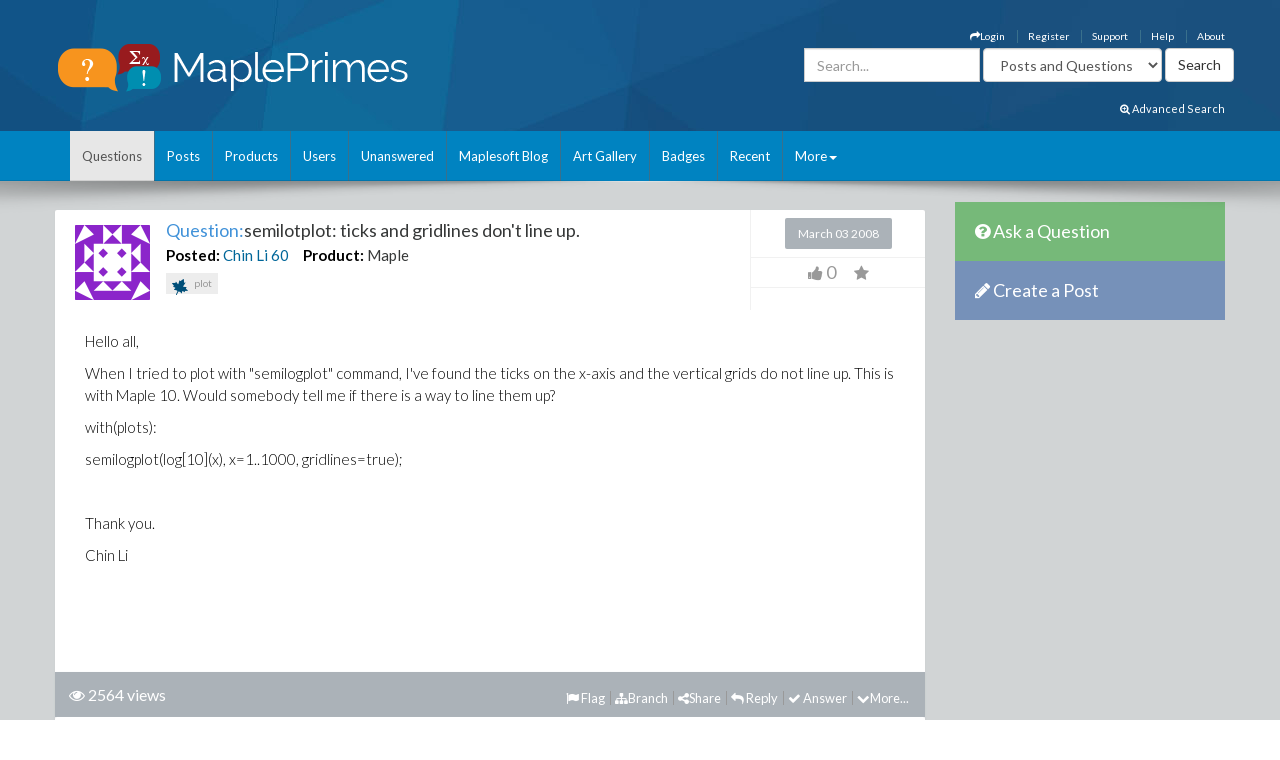

--- FILE ---
content_type: text/css
request_url: https://mapleprimes.com/css/2016/main.css?v=1&t=M6K9
body_size: 9528
content:
@charset "ISO-8859-1";
/* CSS Document */

/*------------------------------------------------------------------
[Table of contents]

#index.html - HOME PAGE
1. General
2. Footer
3. Header
3.1. Avatar
4. Content
4.1. Pagination
4.2. Sidebar
4.3. Post
4.4. Cloud Tags

#02_topic.html - TOPIC
5. Breadcrumb
6. Topic
7. Quote post


#03_new_topic.html - NEW TOPIC

#04_new_account.html - NEW ACCOUNT

8. Extra small devices (less 767px)
8.1. index.html
8.2. 02_topic.html
8.3. 03_new_topic.html
9. Small devices (768 - 991px)
10. Medium devices (992-1200px)
11. Large devices (more 1200px)

-------------------------------------------------------------------*/


/*-----------------------------------------------------------------*/
/*--- General ---*/

@import url('https://fonts.googleapis.com/css?family=Lato:300,400,700,400italic');

body {
    font-family: "Lato", "Open Sans Regular", "sans-serif"; 
    font-size: 13px;
    color: #000000;
    line-height: 1.3;
}

a {
    color: #363838;    
}
a:hover {
    color: #989c9e;    
}

/*-----------------------------------------------------------------*/
/*--- Footer ---*/

#footer {
    line-height: 30px;
    color: #FFFFFF;
    background-color: #0083c1;
  	text-align: center;
}

#footer a {
    color: #FFFFFF;
}


ul.socialicons li {
    display: inline-block;
    list-style: none;  
    font-size: 18px;
    color:#bdc3c7;
    margin-left: 15px;
}

ul.socialicons li a {
    color:#bdc3c7;
}

ul.socialicons li a:hover {
    color:#363838;

}

.wideFloat {
    float: left;
    width: 100%;
}

/*-----------------------------------------------------------------*/
/*--- Header ---*/
#header
{
    height: 100px;
    vertical-align: top;
}

.shadow.v4 {
    background-image: url('https://www.maplesoft.com/images2015/head-shadow-4.png');
}

.shadow {
    position: absolute;
    background-position: center top;
    background-repeat: no-repeat;
    width: 100%;
    height: 35px;
    z-index: 999;
    margin-top: -1px;
    left: 0;
}

#QLinks
{
    list-style: none;
    font-size: 0.8em;
    margin: 5px 0;
    padding-top: 0px;
    padding-right: 20px;
    color: #7f7f7f;
  	text-align: right;
}

#QLinks li
{
    float: right;
    margin: 5px 2px;
    padding-right: 5px;
    border-right: 1px solid #999999;
}

#QLinks li.last
{
    border-right: none;
    padding-right: 0;
}

#topLinks
{
    font-family: "Lato", "Open Sans Regular", "sans-serif";
	list-style: none;
    font-size: 0.8em;
    margin: 5px 0;
    padding-top: 20px;
    padding-right: 10px;
	position: relative;
    color: #7f7f7f;
	display: block;
  	text-align: right;
}

#search
{
    padding-right: 0px;
}

.form-inline .form-control {
	width:auto;
}
.form-inline .form-group {
	display: inline-block;
}

#topLinks li
{
    float: right;
    margin: 5px 5px;
    padding-right: 12px;
    border-right: 1px solid #39708c;
}

#topLinks li.last
{
    border-right: none;
    padding-right: 0;
}

#logo
{
    float: left;
    width: 109px;
}

.headerRight
{
    width: 600px;
    height: 100px;
    float: right;
    text-align: right;
}
li.headlink ul
{
    display: none;
}
li.headlink:hover ul
{
    display: block;
}

#headerLinks
{
    font-family: "Lato", "Open Sans Regular", "sans-serif";
	list-style: none;
    margin: 0;
    padding: 0px 15px;
    float: left;
    font-weight: bold;
    position: relative;
    width: 100%;
    height: 34px;
}

#headerLinks li
{
    float: left;
    border-right: 1px solid #39708c;
}


#headerLinks li.active
{
   color: #7f7f7f;
}

#headerLinks li.last
{
    border-right: none;
    padding-right: 0;
}

/* li.active
{
    background: #faa23e;
} */

#header a, #headerLinks a
{
    color: White;
    text-decoration: none;
}

#header a:hover
{
    text-decoration: underline;
}

.navbar {
    background-color: #0083c1;
	border: none;
}
.navbar-default .navbar-nav li a:hover {
    color: #FFFFFF;
    background-color: #0076AF;
}
.navbar-default .navbar-nav li a {
    color: #FFFFFF;
 	border-right: 1px solid #39708c;
 	padding: 15px 12px;
}
.navbar-default .navbar-nav li.last a {
 	border-right: 0px solid #39708c;
}

.dropdown-menu {
    color: #FFFFFF;
    background-color: #0083c1;
} 

.headernav {
    height: 50px;
    background: #0083c1;
    border-bottom: 1px solid #0083c1;
}


.content {
    background-color: #d1d4d5;
    border-top: solid 1px #e0e4e5;
}

.selecttopic {
    line-height: 69px;
    font-family: "Lato", "Open Sans Regular", "sans-serif";
    font-size: 16px;
    color: #363838;
}

.selecttopic select {
    border: none;
}

.selecttopic .dropdown-menu {
    margin-top: -20px;
}

.headernav .search {
    color: #363838;
    font-size: 14px;
    font-family: "Lato", "Open Sans Regular", "sans-serif";
    margin-top: 16px;
    height: 38px
}

.headernav .search  .wrap {
    background-color: #f3f5f9;
    border-radius: 3px;
}

.headernav .search .txt {
    width: 85%;
}

.headernav .search input {
    border: none;
    box-shadow: none;
    background-color: #f3f5f9;
    color: #363838;
    font-size: 14px;
    padding: 8px 19px;
    height: 38px;

}


.headernav .search button {
    border: solid 1px #697683;
    box-shadow: none;
    background-color: #697683;
    color: #ffffff;
    font-size: 18px;
}

.navbar-default .navbar-toggle .icon-bar {
    background-color: white;
}

.NoLink
{
    text-decoration:none !important;
}
    

/*--- Avatar ---*/
.avt {
    margin-top: 16px;
    height: 38px;
}

.avt button {
    height: 38px;
    border: none;
    box-shadow: none;
    color: #ffffff;
    font-size: 14px;
    font-family: "Lato", "Open Sans Regular", "sans-serif";
    padding-left: 30px;
    padding-right: 30px;
    background-color: #1abc9c;
}

.avt .btn-primary:hover, 
.avt .btn-primary:focus, 
.avt .btn-primary:active, 
.avt .btn-primary.active{
    background-color: #1abc9c;


    border: none;
    box-shadow: none;

}

.env {
    font-size: 18px;
    color:#cfd5d7;
    line-height: 38px;
    padding: 0 20px;
}

.avatar {
    position: relative;
}

.avatar img {
    border-radius: 1%;
}

.avatar .status {
    position: absolute;
    right: 0;
    top: 0;
    width: 12px;
    height: 12px;
    line-height: 12px;
    border-radius: 50%;
    border: solid 2px #ffffff;
}

.dropdown.avatar .status {
    right: 14px;
}
.caretl {
    color:#363838;
    font-size: 14px;
    line-height: 38px;
    padding: 0 15px;
}


.avatar .green {
    background-color: #80d3ab;
}

.avatar .red {
    background-color: #f27777;
}

.avatar .yellow {
    background-color: #ecd346;
}

.maplesoft
{
    background: #016798;
    color: White;
    padding: 2px 4px;
    font-size: 11px;
}

/*-----------------------------------------------------------------*/
/*--- Content ---*/

/*--- Pagination ---*/
.paginationforum li {
    list-style: none;
    display: inline-block;
    margin-left: 20px;
}

.paginationforum li a {
    min-width: 24px;
    height: 24px;
    font-size: 14px;
    font-family: "Lato", "Open Sans Regular", "sans-serif";
    color: #ffffff;
    background-color: #cfd5d7;
    border-radius: 2px;
    display: block;
    padding: 0 8px;
    line-height: 24px;
}

.paginationforum li a.active,
.paginationforum li a:hover,
.paginationforum li a:focus,
.paginationforum li a:active {
    color: #363838;
    background-color: #ffffff;
    box-shadow: 0 1px 2px #c9cccd;
    font-family: "Lato", "Open Sans Regular", "sans-serif";
    text-decoration: none;
}

.paginationforum {
    margin: 19px auto;
    padding: 0;
}

.prevnext {
    font-size: 26px;
    color: #cfd5d7;
    margin-top: 11px;
    display: block;
}

.prevnext.last {
    margin-left: 20px;
}


/*--- Sidebar ---*/

.sidebarblock {
    background-color: #ffffff;
    border-radius: 2px;
    box-shadow: 0 1px 2px #c9cccd;
    margin-bottom: 10px;
}

.sidebarblockquestion h3 {
   	color: #FFFFFF;
    background-color: #76B979;
    font-size: 18px;
    font-family: "Lato", "Open Sans Regular", "sans-serif";
    margin: 0;
    padding: 20px;
}

.sidebarblockquestion :hover {
    background-color: #555555;
}


.sidebarblockcreatepost :hover {
    background-color: #555555;
}


.sidebarblockcreatepost h3 {
   	color: #FFFFFF;
    background-color: #7691B9;
    font-size: 18px;
    font-family: "Lato", "Open Sans Regular", "sans-serif";
    margin: 0;
    padding: 20px;
}

.sidebarblock h3 {
    color: #FFFFFF;
    background-color: #ABB2B8;
    font-size: 16px;
    font-family: "Lato", "Open Sans Regular", "sans-serif";
    margin-bottom: 0px;
	margin-top: 2px;
    padding: 14px;
}

.sidebarblock .divline {
    height: 1px;
    line-height: 1px;
    border-bottom: solid 1px #f1f1f1;
}

ul.cats {
   	list-style: none;
    padding: 0;
	margin-bottom: 0px;
}

ul.cats li {
 	padding-left: 1.3em;
	word-break: normal;
	overflow-wrap: break-word;
	-ms-word-wrap: break-word;
}


ul.cats li a {
    font-size: 13px;
    color: #363838;
    font-family: "Lato", "Open Sans Regular", "sans-serif";
	word-break: normal;
	word-wrap: break-word;
	overflow-wrap: break-word;
	-ms-word-break: break-all;
	-ms-hyphens: auto;
}

ul.cats li a:before {
  content: "\f0da"; /* FontAwesome Unicode */
  color: #999999;
  font-family: FontAwesome;
  display: inline-block;
  margin-left: -1.0em; /* same as padding-left set on li */
  width: 0.8em; /* same as padding-left set on li */
}

ul.cats .badge {
    background-color: #bdc3c7;
    font-size: 12px;
    color: #ffffff;
    font-family: "Lato", "Open Sans Regular", "sans-serif";
    margin-top: 7px;
}


.sidebarblock .blocktxt {
    padding: 5px 15px 5px 15px;
    color: #363838;
    font-family: "Lato", "Open Sans Regular", "sans-serif";

}


.sidebarblock .blocktxt .smal {
    font-size: 12px;
}

.chbox {
    width: 50px;
}

table.poll {
    width: 100%;
}

.progress-bar.color1 {
    background-color: #9b59b6;
}

.progress-bar.color2 {
    background-color: #3498db;
}

.progress-bar.color3 {
    background-color: #e67e22;
}

.progress-bar {
    font-size: 14px;
    color: #ffffff;
    font-family: "Lato", "Open Sans Regular", "sans-serif";
    line-height: 31px;
    text-align: left;
    padding-left: 10px;
    box-shadow: none;
}

.progress {
    background-color: #ecf0f1;
    height: 31px;
    border-radius: 2px;
    box-shadow: none;
}

.poll label {
    margin-bottom: 0;
    margin-left: 20px;
}

.poll input[type="radio"] {
    display:none;
}

.poll input[type="radio"] + label {
    display:inline-block;
    width:31px;
    height:31px;
    background: url(/images/radio.jpg) 0 0 no-repeat;
    vertical-align:middle;
    cursor:pointer;
}

.poll input[type="radio"]:checked + label {
    background: url(/images/radio.jpg) -31px 0 no-repeat;
}

td.chbox {
    vertical-align: top;
}


/*--- Post --*/
.post {
    background-color: #ffffff;
    border-radius: 2px;
    box-shadow: 0 1px 2px #c9cccd;
    margin-bottom: 8px;
}

.post .wrap-ut {
    width: 80%;
	border-right: solid 1px #f1f1f1;
}

.post .wrap-ut-sm {
    width: 80%;
	padding-left: 20px;
}

.post .userinfo {
    width: 16%;
    padding: 15px 0 5px 10px;
}

.post .posttext {
    width: 84%;
    padding-right: 20px;
    padding-top: 5px;
    padding-bottom: 15px;
    color: #000000;
    font-size: 15px;
    font-family: "Lato", "Open Sans Regular", "sans-serif"; 
}

.post .postSummery {
    padding: 5 10 5 10px;
    overflow:auto;
}

.postfull img {
    max-width: 100%;
}

.postfull {
    width: 100%;
    padding-left: 30px;
    padding-right: 30px;
    padding-top: 10px;
    padding-bottom: 20px;
    color: #000000;
    font-size: 15px;
    font-family: "Lato", "Open Sans Regular", "sans-serif"; 
    overflow:auto;
	font-weight: 300;
	line-height: 1.5em;
}

.postfull a {
    color: #00aaff;
	font-weight: 400;
}

.text-primary {
    color: #006699;
	text-decoration: underline;
}

.postfull2 {
    line-height: 20px;
}

.call {
    display: inline-block;
    width: 100%;
}

.postlink {
    color: #006699;
    font-family: "Lato", "Open Sans Regular", "sans-serif"; 
}

.radio label, .checkbox label {
    min-height: 20px;
    padding-left: 0px;
    margin-bottom: 0;
    font-weight: normal;
    cursor: pointer;
}

.post .postinfo {
    width: 20%;
   /* --- border-left: solid 1px #f1f1f1; ---*/
}

.post .avatar {
    width: 37px;
    margin-left: 5px;
    padding-bottom: 5px;
}

.post .avatar img {
    width: 75px;
    margin-left: 5px;
    max-width: 75px;
}

.post .icons {
    width: 95px;
    border-top: solid 1px #f1f1f1;
 	text-align: center;
}

.post h2 {
    color: #363838;
    font-size: 18px;
    font-family: "Lato", "Open Sans Regular", "sans-serif";  
    margin-top: 6px;
    margin-bottom: 6px;
}

.upper h3 {
    color: #363838;
    font-size: 22px;
    font-family: "Lato", "Open Sans Regular", "sans-serif";  
    margin-top: 8px;
    margin-bottom: 6px;
}

.post .comments {
    border-bottom: solid 1px #f1f1f1;
    padding: 8px 0 8px 0;
    text-align: center;
}

.post .comments .commentbg {
    background-color: #ABB2B8;
    border-radius: 2px;
    display: inline-block;
    padding: 8px 13px;
    color: #ffffff;
    font-size: 12px;
    font-family: "Lato", "Open Sans Regular", "sans-serif";
    position: relative;
}

.post .comments .commentbg .mark {
    width: 11px;
    height: 11px;
    background-color: rgba(252, 248, 227, 0);
    position: absolute;
    bottom: 0;
    left: 43%;
    margin-bottom: -5px;
    transform:rotate(45deg);
    -ms-transform:rotate(45deg); /* IE 9 */
    -webkit-transform:rotate(45deg); /* Opera, Chrome, and Safari */
}

.post .views {
    border-bottom: solid 1px #f1f1f1;
    color:#9da6aa;
    font-size: 18px;
    font-family: "Lato", "Open Sans Regular", "sans-serif"; 
    text-align: center;
    line-height: 29px;
	white-space: nowrap;
  	overflow: hidden;
  	text-overflow: ellipsis;
}

.post .views a {
    font-size: 12px;
}

.liMsg {
    white-space: normal;
}

.post .views .liMsg a {
    font-size: 18px;
}

.comments_list {
	background-color: #FFFFFF;
	border-style: solid;
	border-width: 3px 3px 3px 3px; 
	border-color: #ABB2B8;
	margin-left: 10px;
	margin-right: 10px;
}

#commentForms .form-horizontal .control-label {
    text-align: left;
}

#commentForms input[type="checkbox"]{
    position: relative;
    margin-left: 0px;
}

.comment_body {
	border-top: solid 1px #f1f1f1;
}

.deleted-post {
    color: gray;
}

.footerLinks {
}

.sep {
    height: 1px;
	display: inline-block;
	width: 100%;
	margin: 2px 0;
	color: #f1f1f1;
	border-bottom: solid 1px #f1f1f1;
}

.post .views i {
    font-size: 18px;
}

.post .time {
    color:#9da6aa;
    font-size: 12px;
    font-family: "Lato", "Open Sans Regular", "sans-serif";
    text-align: center;
}

.post .time i {
    font-size: 14px;
}

/* Editor styles */

.cke_ltr h2 {
    font-size: 18px;
    font-family: "Lato", "Open Sans Regular", "sans-serif";  
}

.cke_editable img {
    max-width: 100%;
}

.cke_editable h2 {
    font-size: 18px;
    font-family: "Lato", "Open Sans Regular", "sans-serif";  
}

.tagList
{
    font-size: 10px;
	margin-bottom: 3px;
	margin-top: 3px;
	font-family: "Lato", "Open Sans Regular", "sans-serif";
}

.tagList a
{
    padding: 4px 6px 4px 6px;
    color:#999999;
    font-family: "Lato", "Open Sans Regular", "sans-serif";
	background: #ededed;
    text-decoration: none;
    display: inline-block;
    margin-bottom: 2px;
    margin-right: 2px;
}

.tagList a:hover
{
    text-decoration: none;
    background: #ddeaf0;
}
.tagList img {
    vertical-align: text-top;
    margin-bottom: -10px;
}

.addNewTagLink, .saveTags, .cancelTags
{
    padding: 2px 3px 4px 3px;
    margin-bottom:5px;
    border: 1px solid black !important; 
    background: #00486E !important;
    text-decoration: none;
    color: White !important;
    cursor: pointer;
}

.addNewTagLink:hover, .saveTags:hover, .cancelTags:hover
{
    background: #ddeaf0 !important;
    color:#00486E !important;
}

/* Cloud Tags*/



 .tagCloud
{
    list-style: none;
    margin: 3px;
    padding: 2px;
	display: inline-block;
}

.tagCloud li
{
    float: left;
    margin: 2px;
    display: block;
    height: 30px;
    vertical-align: bottom;
}

.tagCloud li a
{
    vertical-align: bottom;
}

.tagCloud img {    
    margin-right: -4px;
    margin-bottom: -3px;
}

a.link {
    color: #006699;
}

.tag0
{
    background-color: #71aed0;
}        
.tag1
{
    background-color: #a5cce0;
}
.tag2
{
    background-color: #C4DEED;
}
.tag3
{
    background-color: #E1EFF6;
}

.tag-cloud1
{
    font-size: 180%;
}
.tag-cloud2
{
    font-size: 160%;
}
.tag-cloud3
{
    font-size: 130%;
}
.tag-cloud4
{
    font-size: 120%;
}
.tag-cloud5
{
    font-size: 110%;
}
.tag-cloud6
{
    font-size: 100%;
}
.tag-cloud7
{
    font-size: 90%;
}
.tag-cloud8
{
    font-size: 80%;
}
.tag-cloud9
{
    font-size: 70%;
}

.tagResult {
    padding-left: 5px;
    padding-right: 5px;
}

.tagResult .panel-title a {
    color: white;
    text-decoration: underline;   
}

.tagResult .panel {
    margin-bottom: 10px;   
}

.tagResult .panel-heading {
    background-color: #0083c1;   
}
@media (min-width: 768px) {
    .tagResult:nth-of-type(3n+0) {
        float: right;
    }
}
.clear {
    clear: left;
    display: block;   
}

.panel-heading a.panel-expand:after {
    font:normal normal normal 20px/1 FontAwesome;
    content:"\f107";
    float: right;
    color: white;
}
.panel-heading a.panel-expand.collapsed:after {
    content:"\f105";
}

.tagDocumentList {
    padding-left: 15px;
    padding-top: 5px;
}

.tagDocumentList li {
    padding-bottom: 8px;
}

.tagDocumentList li a {
    color: #006699;
}

#tagsDropdown {
    position: absolute;
    z-index: 10;
    width: 20%; 
    border-bottom: 0px;
    border-top: 0px;  
}

ul.tagit li.tagit-choice-editable img {
    float: left;
}

/*-----------------------------------------------------------------*/
/* #02_topic.html - TOPIC */

/*--- Breadcrumb ---*/
.breadcrumbf a , .breadcrumbf {
    color: #bdc3c7;
    font-size: 12px;
    font-family: "Lato", "Open Sans Regular", "sans-serif";
    line-height: 62px;
}

.breadcrumbf a:hover {
    text-decoration: underline;
}

/*--- Topic ---*/
.topic .userinfo {
    width: 12%;
}

.topic .posttext {
    width: 88%;
}

.postinfobot {
    border-top: solid 1px #f1f1f1;
    line-height: 50px;
    padding: 0 30px 0 94px;
}


.postinfobot .likeblock {
    width: 120px;
}

.postinfobot .prev {
    width: 30px;
}

.postinfobot .prev a {
    font-size: 18px;
    color: #bdc3c7;
}

.postinfobot .posted {
    width: 300px;
    margin-left: 18px;
    font-size: 12px;
    color: #bdc3c7;
    font-family: "Lato", "Open Sans Regular", "sans-serif";
}

.postinfobot .posted i {
    font-size: 18px;
    color: #bdc3c7;
    padding-right: 8px;
}

.postinfobot .next {
    width: 90px;
    text-align: right;
}

.postinfobot .next a {
    font-size: 18px;
    color: #bdc3c7;
}

.postinfobot .next a i {
    padding-right: 18px;
}

.up {
    color: #1abc9c;
    font-size: 12px;
}

.up i,
.down i {
    font-size: 20px;
    padding-right: 10px;
}

.down {
    color: #db7a7a;
    font-size: 12px;
    margin-left: 20px;
}

a.up:hover {
    text-decoration: none;
    color: #1de4bd;
}

a.down:hover {
    text-decoration: none;
    color: #f48989;
}

.beforepagination {
    margin-bottom: 0;
}


/*--- Quote post ---*/
.post blockquote {
    border: solid 1px #f1f1f1;
    border-radius: 2px;
    font-size: 14px;
    padding: 18px;
}

.post blockquote .original,
.postreply {
    font-size: 12px;
    color: #bdc3c7;
    display: block;
    font-family: "Lato", "Open Sans Regular", "sans-serif"; 
}

.textwraper textarea {
    border: none;
    box-shadow: none;
    background-color: #f1f1f1;
    /*    width: 610px;*/
    width: 100%;
}

.textwraper {
    background-color: #f1f1f1;
    border-radius: 2px;
    padding:18px;
}

.notechbox {
    width: 20px;
}

.notechbox input {
    width: 12px;
    box-shadow: none;
    margin-top: 8px;
    border-color: #bdc3c7;
}

.notechbox input:active,
.notechbox input:focus,
.notechbox input:hover {
    box-shadow: none;
}

.postinfobot label {
    color: #bdc3c7;
    font-size: 12px;
    font-family: "Lato", "Open Sans Regular", "sans-serif"; 

}


.smile a {
    margin-right: 20px;
    font-size: 20px;
    color: #bdc3c7;
}



.nav-primary {
    background-color: #0083c1;
    box-shadow: none;
    border-radius: 0px;
    padding: 15px 20px;
    color: #ffffff;
    font-size: 14px;
    font-family: "Lato", "Open Sans Regular", "sans-serif"; 
    border: none;

}

.nav-primary:hover,
.nav-primary:active,
.nav-primary:focus {
    border: none;
    background-color: #0077B0;
    box-shadow: none;
	color: #ffffff;
}



/*-----------------------------------------------------------------*/
/*--- #03_new_topic.html - NEW TOPIC ---*/

.products span {
    display: inline-block;
    margin-left: 5px;
}

.products span input {
	margin-right: 5px;
}

.newtopic input[type=text],
.newtopic input[type=password]
{
    border-radius: 2px;
    box-shadow: none;
    border: none;
    background-color: #f1f1f1;
    padding: 20px;
    font-size: 14px;
    color: #989c9e;
    font-family: 'Open Sans Light', sans-serif; 
    margin-bottom: 20px;
    height: 50px;
}

.newtopic select {
    border-radius: 2px;
    box-shadow: none;
    border: solid 1px #cfd5d7;
    background-color: #ffffff;

    font-size: 14px;
    color: #989c9e;
    font-family: 'Open Sans Light', sans-serif; 
    margin-bottom: 20px;
    height: 50px;
}

.newtopic select:hover,
.newtopic select:focus,
.newtopic select:active {
    box-shadow: none;
}


.newtopic textarea {
    border-radius: 2px;
    box-shadow: none;
    border: none;
    background-color: #f1f1f1;
    padding: 20px;
    font-size: 14px;
    color: #989c9e;
    font-family: 'Open Sans Light', sans-serif; 
    margin-bottom: 20px;
    height: 150px;
}

.newtopic textarea:hover,
.newtopic textarea:focus,
.newtopic textarea:active {
    box-shadow: none;
}

.newtopic p {
    font-size: 14px;
    color: #363838;
    font-family: 'Open Sans Light', sans-serif; 
}


.newtopcheckbox input {
    margin-top: 5px;
    width: 18px;
    height: 18px;

    /*    width: 18px;
        box-shadow: none;
        margin-top: 8px;
        border-color: #bdc3c7;*/

}

.checkbox input {
    margin-right: 7px;
    margin-top: 6px;
}

.form-horizontal .checkbox {
    padding-top: 1px;
	padding-bottom: 10px;
}
	
.form-horizontal .control-label  {
    padding-top: 1px;
    margin-bottom: 0;
    text-align: right;
}
	
.checkbox .fa-facebook-square {
    color: #3b5b99;
    font-size: 20px;
    margin-top: 4px;
}

.checkbox .fa-google-plus-square {
    color: #e74724;
    font-size: 20px;
    margin-top: 4px;
}

.checkbox .fa-twitter {
    color: #42c8f4;
    font-size: 20px;
    margin-top: 4px;
}

.loading {
    text-align: right;
}

.loadingInput
{
    background: url(/images/arrows.gif) no-repeat center right;
}

.similarposts {
    /*    height: 57px;*/
    margin-bottom: 20px;

}

.similarposts p {
    display: inline;
    color: #bdc3c7;
}
.similarposts p span {
    color: #363838;
}

.similarposts .fa-info-circle {
    font-size: 18px;
    color: #3498db;
    margin-right: 10px;
}

.similarposts .fa-spinner {
    font-size: 18px;
    color: #363838;
}

.postinfotop h2 {
    color: #363838;
    font-size: 14px;
    font-family: "Lato", "Open Sans Regular", "sans-serif"; 
    padding: 20px;
    margin: 0;
    border-bottom: solid 1px #f1f1f1;
}

.editForm  .control-label{
    text-align: left;
}

.editForm input[type="checkbox"] {
    position: relative;
    margin-left: 0px;   
}

/*-----------------------------------------------------------------*/
/*--- #04_new_account.html - NEW ACCOUNT ---*/

.acccap h3 {
    padding: 7px;
    margin: 0;
    border-radius: 2px;
    background-color: #697683;
    display: inline-block;
    color: #ffffff;
    font-size: 12px;
    font-family: "Lato", "Open Sans Regular", "sans-serif";


}

.acccap .posttext {
    padding-bottom: 0;
}

.acccap .userinfo {
    padding-top: 0;
    padding-bottom: 0;
}

.accsection.privacy h3 {
    background-color: #9b59b6;
}

.accsection.privacy .posttext {
    padding: 0;
    padding-top: 20px;
}

.accsection.privacy p {
    margin-bottom: 0;
}

.accsection.privacy .checkbox {
    margin: 20px 0 10px 0;
}

.accsection.survey h3 {
    background-color: #e67e22;
}

.accsection.networks h3 {
    background-color: #80d3ab;

}

.accsection .htext {
    width: 40%;
    float: left; 
}

.accsection .hnotice {
    width: 60%;
    float: left;
    text-align: right;
}

.networks .btn {
    display: block;
    width: 100%;
    margin-bottom: 20px;
    padding: 20px;
    color: #ffffff;
    font-size: 14px;
    font-family: "Lato", "Open Sans Regular", "sans-serif";
    text-align: left;
}

.networks .btn-fb {
    background-color: #3b5b99;
}

.networks .btn-tw {
    background-color: #42c8f4;
}

.networks .btn-gp {
    background-color: #cd3d1e;
}

.networks .btn-pin {
    background-color: #bd1425;
}

.newaccountpage .postinfobot {

    padding: 0 30px 0 115px;

}

.accsection .imgsize {
    color:#989c9e;
    font-size: 12px;
    font-family: "Lato", "Open Sans Regular", "sans-serif";
    margin: 10px 0;
}

.accsection input[type=password] {
    margin-bottom: 0;
}

#emailSubscriptionList  input[type="checkbox"] {
	vertical-align: top;
    margin-right: 10px;	
}
#emailSubscriptionList em {
	font-weight: normal;
}

.g-signin2 {
    display: inline;
}

.abcRioButton.abcRioButtonLightBlue {
    display: inline-block;
}

/*-----------------------------------------------------------------*/
/*--- Extra small devices (less 767px) ---*/

@media (max-width: 767px) {
    
    /*--- index.html ---*/
    .container-fluid {
        padding: 0;
    }

    .post .userinfo {
        width: 90px;
        padding: 15px 0px 15px 5px;
    }

    .post .posttext {
        width: 60%;
        padding-right: 15px;
        padding-top: 15px;
        padding-bottom: 15px;
    }

    .navbar {
          margin-bottom: 0px;
    }	

    .post .comments .commentbg {
        font-size: 12px;
        padding: 7px;
        min-width: 35px;
    }
    .post .time i {
        display: block;
        margin-top: 5px;
    }

    .post .views i {
        margin-top: 5px;
    }

    .post .comments .commentbg .mark {
        left: 36%;
    }

    .post .time,
    .post .views,
    .post .views {
    }
    
    .post .sidebarblock h3 {
        height: 70px;
    }


    .headernav {
        height: auto;
    }

    .avt {
        height: auto; 
        margin-bottom: 15px;
    }

    .selecttopic select {
        width: 100%;
    }

    .avatar .dropdown-menu {
        left: auto;
        right: 0;
    }

    .selecttopic .dropdown-menu {
        margin-top: -20px;
    }

    .dropdown.avatar .status {
        right: 14px;
    }

    .dropdown.avatar b.caret {
        color: #363838;
    }

    .sociconcent {
        text-align: center;
    }

    /*--- 02_topic.html ---*/

    .postinfobot {
        padding: 10px;
    }

    .postinfobot .likeblock {
        width: 100%;
    }

    .postinfobot .posted {
        width: 200px;
        margin: 0;
    }

    .postinfobot .next {
        width: 76px;
        margin: 0;
    }

    .textwraper textarea {
        width: 175px;
    }

    footer ul.socialicons {
        margin: 0;
        padding: 0;
    }
    /* end 2*/

    /*--- 03_new_topic.html ---*/
    #pass {
        margin-bottom: 20px;
    }

    .accsection .htext, 
    .accsection .hnotice {
        width: 100%;
    }

    .accsection .hnotice {
        font-size: 10px;
    }

    .postinfobot .lblfch {
        width: 80%;
    }
    .postinfobot .lblfch label {
        line-height: normal;
        padding-top: 15px;
        padding-bottom: 15px;

    }
    /* end 3 */

    #tagsDropdown {
        width: 34.5%;
    }

    #ctl00_MainContent_doSearch {
        float: right;
        margin-top: 5px;
    }
}


/*-----------------------------------------------------------------*/
/*--- Small devices (768 - 991px) ---*/

@media (min-width: 768px) and (max-width: 991px) {

    .container-fluid {
        padding: 0;
    }

    .post .userinfo {
        width: 125px;
        padding: 15px 0 15px 15px;
    }
    
     .navbar {
      margin-bottom: 0px;
    }

    .post .posttext {
        width: 75%;
        padding-right: 15px;
        padding-top: 15px;
        padding-bottom: 15px;
    }

    .post .comments .commentbg {
        font-size: 12px;
        padding: 7px;
        min-width: 35px;
    }
    .post .time i {
        display: block;
        margin-top: 5px;
    }

    .post .views i {
        margin-top: 5px;
    }

    .post .comments .commentbg .mark {
        left: 36%;
    }

    .headernav {
        height: auto;
    }

    .avt {
        height: auto; 
        margin-bottom: 15px;
    }

    .selecttopic select {
        width: 100%;
    }

    .avatar .dropdown-menu {
        left: auto;
        right: 0;
    }

    .selecttopic .dropdown-menu {
        margin-top: -20px;
    }

    .dropdown.avatar .status {
        right: 14px;
    }

    .dropdown.avatar b.caret {
        color: #363838;
    }
    
}


/*-----------------------------------------------------------------*/
/*--- Medium devices (992-1200px) ---*/
@media (min-width: 992px) and (max-width: 1200px) {
    .container-fluid {
        padding: 0;
    }

    .headernav .search .txt {
        width: 75%;
    }

    .avatar .dropdown-menu {
        left: auto;
        right: 0;
    }
    ul.socialicons {
        margin-bottom: 0;
    }

    /* 2 */
    .textwraper textarea {

        width: 100%;
    }
    /* end 2 */
}


/*-----------------------------------------------------------------*/
/*--- Large devices (more 1200px) ---*/
@media (min-width: 1201px) {
    .container-fluid {
        padding: 0;
    }

    .container {
        padding: 0;
    }
}

/*-- MaplePrimes control styles-- */
.hideme
{
    display: none;
}

.bestAnswerHeader {
   background-color: #D4FFE2 !important;
}

.bestAnswerHeader * {
    border: none !important;
}

#answers_noAnswersMessage {
    margin-left: 14px;   
}

#CommentsList_noCommentsMessage {
    margin-left: 14px;   
}

.commentsForms
{
    background: #E6EEF1; /* for non-css3 browsers */

    filter: progid:DXImageTransform.Microsoft.gradient(startColorstr='#C6D7DF', endColorstr='#E6EEF1'); /* for IE */
    background: -webkit-gradient(linear, left top, left bottom, from(#C6D7DF), to(#E6EEF1)); /* for webkit browsers */
    background: -moz-linear-gradient(top,  #C6D7DF,  #E6EEF1); /* for firefox 3.6+ */
    
    -moz-border-radius: 10px;
    -webkit-border-radius: 10px;
    -khtml-border-radius: 10px;
    border-radius: 10px;

}


.inactiveRatingIcon
{
    color:#999999; 
}

.inactiveVoteCount
{
    color:#999999; 
}

.activeThumbsUp
{
    color:#004359;
}

.activeFavourite
{
    color:#6B93AD;
}

.children
{
    padding-left: 10px;
    border-left: 2px dashed grey;
    margin: 10px 0 20px 25px;
}


.suggest
{
    display: none;
}

.suggest ul
{
    list-style: none;
    margin: 0;
    padding: 0;
}

.suggest li
{
    display: block;
    float: left;
    margin: 2px 5px;
    padding: 2px 3px;
    border: 1px solid grey;
    cursor: pointer;
    max-height: 25px;
}

.suggest li img {
    vertical-align: text-top;
}

.top2footerBG2
{
/* Permalink - use to edit and share this gradient: http://colorzilla.com/gradient-editor/#feffff+0,ddf1f9+35,0083c1+100 */
background: #feffff; /* Old browsers */
background: -moz-linear-gradient(top,  #feffff 0%, #ddf1f9 35%, #0083c1 100%); /* FF3.6-15 */
background: -webkit-linear-gradient(top,  #feffff 0%,#ddf1f9 35%,#0083c1 100%); /* Chrome10-25,Safari5.1-6 */
background: linear-gradient(to bottom,  #feffff 0%,#ddf1f9 35%,#0083c1 100%); /* W3C, IE10+, FF16+, Chrome26+, Opera12+, Safari7+ */
filter: progid:DXImageTransform.Microsoft.gradient( startColorstr='#feffff', endColorstr='#0083c1',GradientType=0 ); /* IE6-9 */

}

.top2footerBG
{
/* Permalink - use to edit and share this gradient: http://colorzilla.com/gradient-editor/#ffffff+0,e5e5e5+100&0+-1,0+0,0+0,1+36 */
background: -moz-linear-gradient(top,  rgba(255,255,255,0) -1%, rgba(255,255,255,0) 0%, rgba(246,246,246,1) 36%, rgba(229,229,229,1) 100%); /* FF3.6-15 */
background: -webkit-linear-gradient(top,  rgba(255,255,255,0) -1%,rgba(255,255,255,0) 0%,rgba(246,246,246,1) 36%,rgba(229,229,229,1) 100%); /* Chrome10-25,Safari5.1-6 */
background: linear-gradient(to bottom,  rgba(255,255,255,0) -1%,rgba(255,255,255,0) 0%,rgba(246,246,246,1) 36%,rgba(229,229,229,1) 100%); /* W3C, IE10+, FF16+, Chrome26+, Opera12+, Safari7+ */
filter: progid:DXImageTransform.Microsoft.gradient( startColorstr='#00ffffff', endColorstr='#e5e5e5',GradientType=0 ); /* IE6-9 */

}

.top2footer
{
    height:50px; 
    position:absolute; 
    top:300px; 
    padding-top:20px; 
    width:110%;
    font-weight:500;
    color:Gray;
}

.pointer
{
    cursor:pointer;
}

.last_addAnswer, .last_addComment, .last_addAnswerReply
{
    cursor: pointer;
}